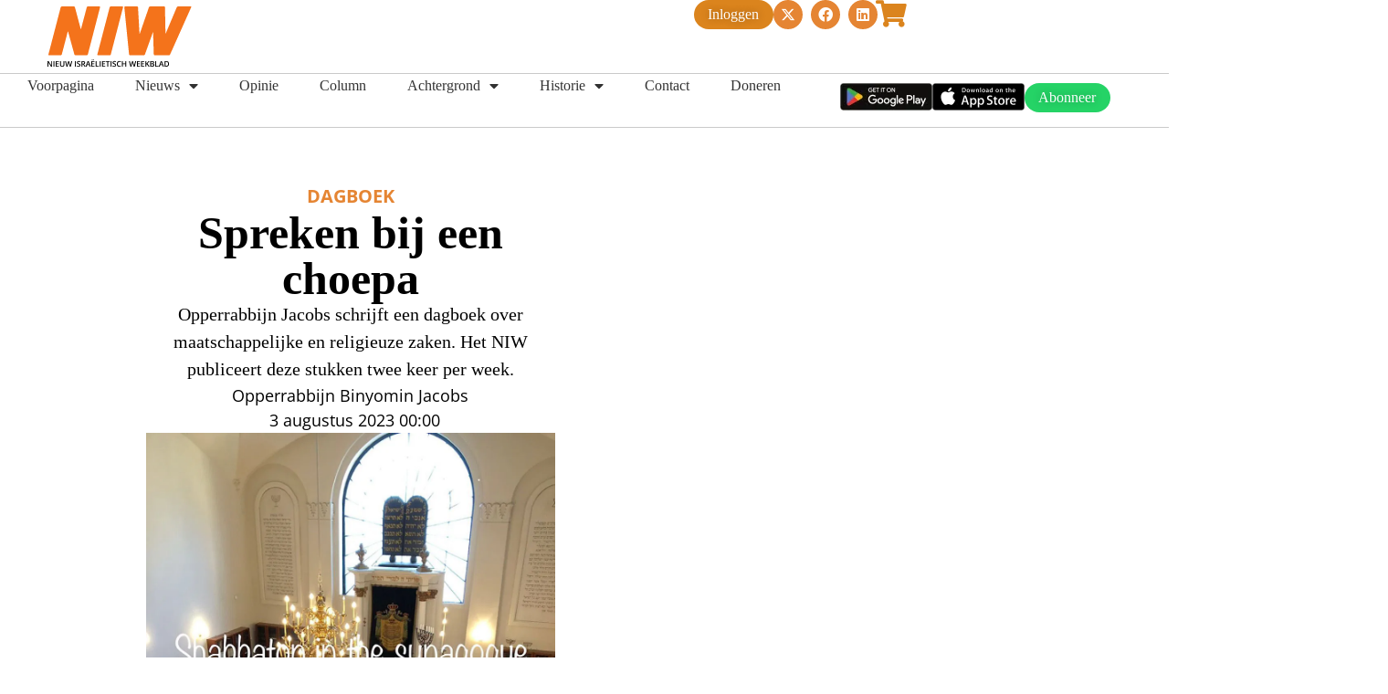

--- FILE ---
content_type: image/svg+xml
request_url: https://niw.nl/wp-content/uploads/2025/05/niw-logo.svg
body_size: 5662
content:
<svg width="324" height="160" viewBox="0 0 324 160" fill="none" xmlns="http://www.w3.org/2000/svg">
<rect width="324" height="160" fill="white"/>
<rect width="315.406" height="133.166" transform="translate(4 13)" fill="white"/>
<path d="M270.206 139.816C270.206 141.183 269.952 142.326 269.443 143.244C268.934 144.157 268.195 144.846 267.226 145.311C266.258 145.77 265.09 146 263.724 146H260.353V133.864H264.089C265.345 133.864 266.43 134.091 267.343 134.545C268.256 134.993 268.961 135.66 269.459 136.545C269.957 137.425 270.206 138.515 270.206 139.816ZM268.131 139.874C268.131 138.878 267.974 138.059 267.658 137.417C267.348 136.775 266.889 136.299 266.28 135.989C265.677 135.674 264.933 135.516 264.047 135.516H262.346V144.332H263.757C265.223 144.332 266.319 143.958 267.044 143.211C267.769 142.464 268.131 141.352 268.131 139.874Z" fill="black"/>
<path d="M256.805 146L255.618 142.63H250.977L249.79 146H247.69L252.206 133.814H254.414L258.921 146H256.805ZM255.103 140.92L253.949 137.6C253.905 137.456 253.841 137.254 253.758 136.994C253.675 136.728 253.592 136.46 253.509 136.188C253.426 135.912 253.357 135.679 253.302 135.491C253.246 135.718 253.177 135.973 253.094 136.255C253.017 136.532 252.939 136.792 252.862 137.035C252.79 137.279 252.734 137.467 252.696 137.6L251.534 140.92H255.103Z" fill="black"/>
<path d="M240.207 146V133.864H242.199V144.307H247.354V146H240.207Z" fill="black"/>
<path d="M229.171 133.864H232.782C234.348 133.864 235.529 134.091 236.326 134.545C237.123 134.999 237.522 135.782 237.522 136.894C237.522 137.359 237.439 137.779 237.273 138.156C237.112 138.527 236.877 138.834 236.567 139.077C236.257 139.315 235.875 139.476 235.421 139.559V139.642C235.892 139.725 236.31 139.871 236.675 140.082C237.046 140.292 237.336 140.593 237.546 140.986C237.762 141.379 237.87 141.888 237.87 142.514C237.87 143.255 237.693 143.886 237.339 144.406C236.99 144.926 236.489 145.322 235.836 145.593C235.189 145.864 234.42 146 233.529 146H229.171V133.864ZM231.163 138.87H233.072C233.974 138.87 234.6 138.723 234.948 138.43C235.297 138.136 235.471 137.708 235.471 137.143C235.471 136.568 235.264 136.153 234.849 135.898C234.439 135.643 233.786 135.516 232.89 135.516H231.163V138.87ZM231.163 140.48V144.332H233.263C234.193 144.332 234.846 144.152 235.222 143.792C235.599 143.432 235.787 142.945 235.787 142.331C235.787 141.955 235.701 141.628 235.529 141.352C235.363 141.075 235.089 140.862 234.708 140.712C234.326 140.557 233.811 140.48 233.164 140.48H231.163Z" fill="black"/>
<path d="M227.739 146H225.448L221.671 140.488L220.476 141.459V146H218.484V133.864H220.476V139.667C220.719 139.368 220.965 139.069 221.214 138.77C221.464 138.471 221.713 138.172 221.962 137.874L225.381 133.864H227.631L223.099 139.177L227.739 146Z" fill="black"/>
<path d="M216.031 146H209.157V133.864H216.031V135.541H211.15V138.836H215.723V140.505H211.15V144.315H216.031V146Z" fill="black"/>
<path d="M206.704 146H199.831V133.864H206.704V135.541H201.824V138.836H206.397V140.505H201.824V144.315H206.704V146Z" fill="black"/>
<path d="M198.283 133.864L195.112 146H192.937L190.912 138.729C190.862 138.551 190.807 138.341 190.746 138.098C190.685 137.854 190.624 137.605 190.563 137.351C190.508 137.096 190.458 136.864 190.414 136.653C190.375 136.438 190.348 136.271 190.331 136.155C190.32 136.271 190.295 136.435 190.256 136.645C190.217 136.855 190.17 137.088 190.115 137.342C190.065 137.591 190.01 137.84 189.949 138.089C189.888 138.333 189.833 138.549 189.783 138.737L187.791 146H185.624L182.462 133.864H184.462L186.214 140.978C186.269 141.205 186.324 141.451 186.38 141.717C186.441 141.977 186.496 142.24 186.546 142.505C186.601 142.771 186.651 143.031 186.695 143.286C186.739 143.535 186.775 143.762 186.803 143.966C186.831 143.756 186.867 143.524 186.911 143.269C186.955 143.009 187.002 142.746 187.052 142.48C187.107 142.209 187.163 141.949 187.218 141.7C187.279 141.451 187.34 141.227 187.401 141.028L189.376 133.864H191.319L193.336 141.053C193.397 141.257 193.455 141.487 193.51 141.742C193.571 141.996 193.629 142.256 193.684 142.522C193.74 142.788 193.79 143.045 193.834 143.294C193.878 143.543 193.914 143.767 193.942 143.966C193.981 143.695 194.03 143.385 194.091 143.037C194.152 142.688 194.221 142.334 194.299 141.974C194.376 141.614 194.454 141.282 194.531 140.978L196.274 133.864H198.283Z" fill="black"/>
<path d="M176.643 146H174.659V140.521H169.064V146H167.072V133.864H169.064V138.828H174.659V133.864H176.643V146Z" fill="black"/>
<path d="M161.639 135.383C161.058 135.383 160.538 135.488 160.078 135.699C159.624 135.909 159.24 136.213 158.924 136.612C158.609 137.005 158.368 137.483 158.202 138.048C158.036 138.607 157.953 139.238 157.953 139.94C157.953 140.881 158.086 141.692 158.352 142.373C158.617 143.048 159.021 143.568 159.564 143.933C160.106 144.293 160.792 144.473 161.622 144.473C162.137 144.473 162.638 144.423 163.125 144.323C163.612 144.224 164.115 144.088 164.635 143.917V145.61C164.143 145.804 163.645 145.945 163.141 146.033C162.638 146.122 162.057 146.166 161.398 146.166C160.158 146.166 159.129 145.909 158.31 145.394C157.497 144.879 156.888 144.154 156.484 143.219C156.086 142.284 155.886 141.188 155.886 139.932C155.886 139.014 156.014 138.172 156.268 137.409C156.523 136.645 156.894 135.986 157.38 135.433C157.867 134.874 158.468 134.445 159.182 134.146C159.901 133.842 160.723 133.69 161.647 133.69C162.256 133.69 162.853 133.759 163.44 133.897C164.032 134.03 164.58 134.221 165.084 134.47L164.386 136.114C163.966 135.915 163.526 135.743 163.067 135.599C162.607 135.455 162.131 135.383 161.639 135.383Z" fill="black"/>
<path d="M154.297 142.696C154.297 143.416 154.12 144.035 153.765 144.556C153.417 145.076 152.913 145.474 152.255 145.751C151.602 146.028 150.821 146.166 149.914 146.166C149.471 146.166 149.048 146.141 148.644 146.091C148.24 146.042 147.858 145.97 147.498 145.875C147.144 145.776 146.82 145.657 146.527 145.519V143.643C147.02 143.858 147.57 144.055 148.179 144.232C148.788 144.403 149.407 144.489 150.038 144.489C150.553 144.489 150.979 144.423 151.317 144.29C151.66 144.152 151.914 143.958 152.08 143.709C152.246 143.454 152.329 143.158 152.329 142.821C152.329 142.461 152.233 142.157 152.039 141.908C151.845 141.659 151.552 141.432 151.159 141.227C150.772 141.017 150.285 140.793 149.698 140.555C149.3 140.394 148.918 140.212 148.552 140.007C148.193 139.802 147.872 139.561 147.59 139.285C147.307 139.008 147.083 138.681 146.917 138.305C146.757 137.923 146.677 137.475 146.677 136.96C146.677 136.274 146.84 135.688 147.166 135.201C147.498 134.714 147.963 134.34 148.561 134.08C149.164 133.82 149.867 133.69 150.669 133.69C151.306 133.69 151.903 133.756 152.462 133.889C153.027 134.022 153.58 134.21 154.122 134.454L153.491 136.056C152.993 135.851 152.509 135.688 152.039 135.566C151.574 135.444 151.098 135.383 150.611 135.383C150.191 135.383 149.834 135.447 149.54 135.574C149.247 135.701 149.023 135.881 148.868 136.114C148.719 136.341 148.644 136.612 148.644 136.927C148.644 137.281 148.73 137.58 148.901 137.824C149.078 138.062 149.349 138.28 149.715 138.479C150.085 138.679 150.561 138.9 151.142 139.144C151.812 139.42 152.379 139.711 152.844 140.015C153.314 140.319 153.674 140.685 153.923 141.111C154.172 141.531 154.297 142.06 154.297 142.696Z" fill="black"/>
<path d="M142.264 146V133.864H144.257V146H142.264Z" fill="black"/>
<path d="M137.031 146H135.03V135.558H131.477V133.864H140.575V135.558H137.031V146Z" fill="black"/>
<path d="M130.369 146H123.496V133.864H130.369V135.541H125.488V138.836H130.062V140.505H125.488V144.315H130.369V146Z" fill="black"/>
<path d="M118.47 146V133.864H120.462V146H118.47Z" fill="black"/>
<path d="M109.393 146V133.864H111.385V144.307H116.54V146H109.393Z" fill="black"/>
<path d="M106.94 146H100.067V133.864H106.94V135.541H102.059V138.836H106.633V140.505H102.059V144.315H106.94V146ZM101.038 131.424C101.038 131.092 101.129 130.851 101.312 130.702C101.494 130.547 101.718 130.469 101.984 130.469C102.25 130.469 102.477 130.547 102.665 130.702C102.858 130.851 102.955 131.092 102.955 131.424C102.955 131.745 102.858 131.986 102.665 132.146C102.477 132.306 102.25 132.387 101.984 132.387C101.718 132.387 101.494 132.306 101.312 132.146C101.129 131.986 101.038 131.745 101.038 131.424ZM104.3 131.424C104.3 131.092 104.391 130.851 104.574 130.702C104.762 130.547 104.989 130.469 105.255 130.469C105.52 130.469 105.747 130.547 105.935 130.702C106.129 130.851 106.226 131.092 106.226 131.424C106.226 131.745 106.129 131.986 105.935 132.146C105.747 132.306 105.52 132.387 105.255 132.387C104.989 132.387 104.762 132.306 104.574 132.146C104.391 131.986 104.3 131.745 104.3 131.424Z" fill="black"/>
<path d="M96.5179 146L95.3308 142.63H90.6907L89.5037 146H87.4036L91.9192 133.814H94.1272L98.6346 146H96.5179ZM94.8162 140.92L93.6624 137.6C93.6181 137.456 93.5545 137.254 93.4715 136.994C93.3885 136.728 93.3055 136.46 93.2224 136.188C93.1394 135.912 93.0703 135.679 93.0149 135.491C92.9596 135.718 92.8904 135.973 92.8074 136.255C92.7299 136.532 92.6525 136.792 92.575 137.035C92.503 137.279 92.4477 137.467 92.409 137.6L91.2469 140.92H94.8162Z" fill="black"/>
<path d="M81.7216 133.864C82.7675 133.864 83.6307 133.992 84.3114 134.246C84.9976 134.501 85.5067 134.888 85.8387 135.408C86.1763 135.928 86.3451 136.59 86.3451 137.392C86.3451 137.99 86.2344 138.499 86.0131 138.919C85.7917 139.34 85.5012 139.689 85.1415 139.965C84.7818 140.242 84.3972 140.463 83.9877 140.629L87.4325 146H85.183L82.2528 141.136H80.3021V146H78.3099V133.864H81.7216ZM81.5887 135.524H80.3021V139.492H81.6801C82.6042 139.492 83.2738 139.321 83.6888 138.978C84.1094 138.634 84.3197 138.128 84.3197 137.458C84.3197 136.756 84.0956 136.258 83.6473 135.964C83.2046 135.671 82.5184 135.524 81.5887 135.524Z" fill="black"/>
<path d="M76.1391 142.696C76.1391 143.416 75.962 144.035 75.6078 144.556C75.2592 145.076 74.7556 145.474 74.0971 145.751C73.4441 146.028 72.6638 146.166 71.7563 146.166C71.3136 146.166 70.8902 146.141 70.4863 146.091C70.0823 146.042 69.7005 145.97 69.3408 145.875C68.9866 145.776 68.6629 145.657 68.3696 145.519V143.643C68.8621 143.858 69.4127 144.055 70.0214 144.232C70.6301 144.403 71.2499 144.489 71.8808 144.489C72.3954 144.489 72.8216 144.423 73.1591 144.29C73.5022 144.152 73.7568 143.958 73.9228 143.709C74.0888 143.454 74.1718 143.158 74.1718 142.821C74.1718 142.461 74.075 142.157 73.8813 141.908C73.6876 141.659 73.3943 141.432 73.0014 141.227C72.614 141.017 72.1271 140.793 71.5405 140.555C71.142 140.394 70.7602 140.212 70.395 140.007C70.0353 139.802 69.7143 139.561 69.4321 139.285C69.1498 139.008 68.9257 138.681 68.7597 138.305C68.5992 137.923 68.519 137.475 68.519 136.96C68.519 136.274 68.6822 135.688 69.0087 135.201C69.3408 134.714 69.8056 134.34 70.4033 134.08C71.0064 133.82 71.7092 133.69 72.5117 133.69C73.1481 133.69 73.7457 133.756 74.3046 133.889C74.8691 134.022 75.4225 134.21 75.9648 134.454L75.3339 136.056C74.8359 135.851 74.3517 135.688 73.8813 135.566C73.4164 135.444 72.9405 135.383 72.4536 135.383C72.033 135.383 71.676 135.447 71.3828 135.574C71.0895 135.701 70.8653 135.881 70.7104 136.114C70.561 136.341 70.4863 136.612 70.4863 136.927C70.4863 137.281 70.572 137.58 70.7436 137.824C70.9207 138.062 71.1918 138.28 71.5571 138.479C71.9278 138.679 72.4037 138.9 72.9848 139.144C73.6544 139.42 74.2216 139.711 74.6865 140.015C75.1568 140.319 75.5165 140.685 75.7656 141.111C76.0146 141.531 76.1391 142.06 76.1391 142.696Z" fill="black"/>
<path d="M64.107 146V133.864H66.0992V146H64.107Z" fill="black"/>
<path d="M58.3127 133.864L55.1418 146H52.967L50.9416 138.729C50.8918 138.551 50.8364 138.341 50.7756 138.098C50.7147 137.854 50.6538 137.605 50.593 137.351C50.5376 137.096 50.4878 136.864 50.4435 136.653C50.4048 136.438 50.3771 136.271 50.3605 136.155C50.3495 136.271 50.3246 136.435 50.2858 136.645C50.2471 136.855 50.2001 137.088 50.1447 137.342C50.0949 137.591 50.0396 137.84 49.9787 138.089C49.9178 138.333 49.8625 138.549 49.8127 138.737L47.8205 146H45.654L42.4914 133.864H44.4919L46.2433 140.978C46.2987 141.205 46.354 141.451 46.4094 141.717C46.4702 141.977 46.5256 142.24 46.5754 142.505C46.6307 142.771 46.6805 143.031 46.7248 143.286C46.7691 143.535 46.805 143.762 46.8327 143.966C46.8604 143.756 46.8963 143.524 46.9406 143.269C46.9849 143.009 47.0319 142.746 47.0817 142.48C47.1371 142.209 47.1924 141.949 47.2477 141.7C47.3086 141.451 47.3695 141.227 47.4304 141.028L49.4059 133.864H51.3483L53.3654 141.053C53.4263 141.257 53.4844 141.487 53.5397 141.742C53.6006 141.996 53.6587 142.256 53.7141 142.522C53.7694 142.788 53.8192 143.045 53.8635 143.294C53.9077 143.543 53.9437 143.767 53.9714 143.966C54.0101 143.695 54.0599 143.385 54.1208 143.037C54.1817 142.688 54.2508 142.334 54.3283 141.974C54.4058 141.614 54.4833 141.282 54.5607 140.978L56.3039 133.864H58.3127Z" fill="black"/>
<path d="M41.0261 133.864V141.717C41.0261 142.563 40.8463 143.322 40.4866 143.991C40.1324 144.661 39.5956 145.192 38.8762 145.585C38.1568 145.972 37.252 146.166 36.1619 146.166C34.6069 146.166 33.4226 145.759 32.6091 144.946C31.8012 144.127 31.3972 143.039 31.3972 141.684V133.864H33.3894V141.509C33.3894 142.522 33.6274 143.269 34.1033 143.75C34.5792 144.232 35.2903 144.473 36.2366 144.473C36.8896 144.473 37.4208 144.359 37.8303 144.132C38.2454 143.9 38.5497 143.562 38.7434 143.12C38.9426 142.671 39.0422 142.132 39.0422 141.501V133.864H41.0261Z" fill="black"/>
<path d="M29.0438 146H22.1707V133.864H29.0438V135.541H24.1629V138.836H28.7367V140.505H24.1629V144.315H29.0438V146Z" fill="black"/>
<path d="M17.1444 146V133.864H19.1366V146H17.1444Z" fill="black"/>
<path d="M14.127 146H11.6782L5.73486 136.313H5.66016C5.68229 136.639 5.70166 136.985 5.71826 137.351C5.7404 137.716 5.757 138.092 5.76807 138.479C5.78467 138.867 5.7985 139.26 5.80957 139.658V146H4V133.864H6.43213L12.3672 143.485H12.4253C12.4142 143.203 12.4004 142.879 12.3838 142.514C12.3672 142.148 12.3506 141.772 12.334 141.385C12.3229 140.992 12.3146 140.613 12.3091 140.248V133.864H14.127V146Z" fill="black"/>
<path d="M172.29 16.0705C172.29 16.0705 172.097 14.1542 174.022 14.1542H200.232C200.232 14.1542 202.159 14.1542 202.268 16.0769L205.519 73.3585C205.519 73.3585 205.628 75.2812 206.258 73.4594L226.195 15.9733C226.195 15.9733 226.827 14.1542 228.754 14.1542H259.394C259.394 14.1542 261.321 14.1542 261.36 16.0791L262.441 72.5846C262.441 72.5846 262.478 74.5101 263.226 72.7359L287.17 15.9284C287.17 15.9284 287.917 14.1542 289.843 14.1542H317.595C317.595 14.1542 319.522 14.1542 318.736 15.912L272.578 119.242C272.578 119.242 271.792 121 269.865 121H238.775C238.775 121 236.847 121 236.788 119.074L235.363 71.4278C235.363 71.4278 235.306 69.5038 234.656 71.3162L217.456 119.187C217.456 119.187 216.806 121 214.879 121H184.815C184.815 121 182.889 121 182.693 119.084L172.29 16.0705Z" fill="#F4731B"/>
<path d="M140.197 16.0142C140.197 16.0142 140.683 14.1527 142.612 14.1527L168.049 14.1542C168.049 14.1542 169.977 14.1542 169.492 16.0186L142.709 119.135C142.709 119.135 142.225 121 140.299 121H114.669C114.669 121 112.74 121 113.229 119.137L140.197 16.0142Z" fill="#F4731B"/>
<path d="M32.9346 16.0172C32.9346 16.0172 33.4207 14.1528 35.3476 14.1528H61.7097C61.7097 14.1528 63.6381 14.1528 64.1334 16.0142L76.6314 62.9033C76.6314 62.9033 77.1282 64.7648 77.623 62.9033L90.1223 15.8607C90.1223 15.8607 90.6176 14 92.5445 14H117.752C117.752 14 119.678 14 119.196 15.8644L92.4118 119.135C92.4118 119.135 91.9279 120.999 90.001 120.999H65.3334C65.3334 120.999 63.4074 120.999 62.8945 119.144L49.2717 69.7027C49.2717 69.7027 48.7605 67.8463 48.2737 69.7107L35.3714 119.137C35.3714 119.137 34.8846 120.999 32.9577 120.999H7.51923C7.51923 120.999 5.59309 120.999 6.07841 119.137L32.9346 16.0172Z" fill="#F4731B"/>
</svg>
